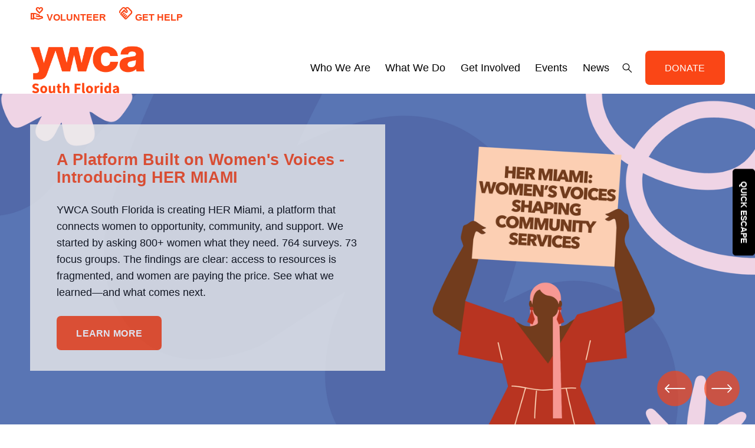

--- FILE ---
content_type: application/javascript; charset=utf-8
request_url: https://definitions.sqspcdn.com/website-component-definition/static-assets/website.components.button/c7a07373-75d0-471b-8f67-246918711de6_283/3196.js
body_size: 13233
content:
/*! For license information please see 3196.js.LICENSE.txt */
(globalThis.webpackChunk_websiteComponents=globalThis.webpackChunk_websiteComponents||[]).push([[3196],{72770:(t,e,i)=>{"use strict";i.d(e,{A:()=>o});var s=i(19371),n=i(80462),r=i.n(n);class o{constructor(t,e){(0,s.A)(this,"stableScheduled",!1),(0,s.A)(this,"rafId",0),(0,s.A)(this,"lastRect",null),(0,s.A)(this,"lastContainerRect",null),(0,s.A)(this,"baseScroll",{x:0,y:0}),(0,s.A)(this,"resizeObserver",null),(0,s.A)(this,"inView",!1),(0,s.A)(this,"isTracking",!1),(0,s.A)(this,"container",null),(0,s.A)(this,"onScroll",(()=>{if(!this.lastRect||!this.lastContainerRect)return;const{x:t,y:e}=this.getScrollXY(),i=this.baseScroll.x-t,s=this.baseScroll.y-e,n=this.sharedState.stableRect;n.left=this.lastRect.left+i,n.top=this.lastRect.top+s,n.right=this.lastRect.right+i,n.bottom=this.lastRect.bottom+s;const r=this.sharedState.stableContainerRect;r.left=this.lastContainerRect.left+i,r.top=this.lastContainerRect.top+s,r.right=this.lastContainerRect.right+i,r.bottom=this.lastContainerRect.bottom+s,this.onThrottledSchedule()})),(0,s.A)(this,"schedule",(()=>{this.stableScheduled||(this.stableScheduled=!0,this.rafId=requestAnimationFrame((()=>{this.measure(),this.stableScheduled=!1})))})),(0,s.A)(this,"measure",(()=>{this.target.classList.add("stable");const t=this.target.getBoundingClientRect();this.target.classList.remove("stable");const e=t.width,i=t.height,s=t.left+.5*t.width-.5*e,n=t.top+.5*t.height-.5*i;this.lastRect={left:s,top:n,right:s+e,bottom:n+i,width:e,height:i},this.baseScroll=this.getScrollXY(),this.sharedState.stableRect={...this.lastRect},this.measureContainer()})),this.target=t,this.container=this.target.closest("section"),this.sharedState=e,this.onThrottledSchedule=r()(this.schedule,500),this.createViewportObserver()}createViewportObserver(){this.intersectionObserver=new IntersectionObserver((t=>{var e;this.inView=(null===(e=t[0])||void 0===e?void 0:e.isIntersecting)??!1,this.inView?this.enableTracking():this.disableTracking()}),{rootMargin:"50% 0% 50% 0%"}),this.intersectionObserver.observe(this.target)}enableTracking(){this.isTracking||(this.measure(),this.resizeObserver=new ResizeObserver(this.measure),this.resizeObserver.observe(this.target),this.container&&this.resizeObserver.observe(this.container),window.addEventListener("scroll",this.onScroll,{passive:!0}),document.addEventListener("pointermove",this.onThrottledSchedule,{passive:!0}),this.isTracking=!0)}disableTracking(){var t,e;null===(t=this.resizeObserver)||void 0===t||t.disconnect(),this.resizeObserver=null,window.removeEventListener("scroll",this.onScroll),document.removeEventListener("pointermove",this.onThrottledSchedule),cancelAnimationFrame(this.rafId),null===(e=this.onThrottledSchedule)||void 0===e||e.cancel(),this.rafId=0,this.stableScheduled=!1,this.isTracking=!1}measureContainer(){if(!this.container)return;const t=this.container.getBoundingClientRect();this.lastContainerRect={left:t.left,top:t.top,right:t.right,bottom:t.bottom,width:t.width,height:t.height},this.sharedState.stableContainerRect={...this.lastContainerRect}}getScrollXY(){return{x:window.scrollX,y:window.scrollY}}destroy(){var t;this.disableTracking(),null===(t=this.intersectionObserver)||void 0===t||t.disconnect()}}},41103:(t,e,i)=>{"use strict";i.d(e,{A:()=>C});var s=i(19371),n=(i(23653),i(35949)),r=i(18059),o=i(31903);function a(t,e,i){return Math.min(Math.max(t,e),i)}function h(t,e){return Math.round(t*10**e)/10**e}function l(t,e,i){let[s,n]=e,r=i[0]-s,o=i[1]-n;if(0!==r||0!==o){let e=((t[0]-s)*r+(t[1]-n)*o)/(r*r+o*o);e>1?(s=i[0],n=i[1]):e>0&&(s+=r*e,n+=o*e)}return r=t[0]-s,o=t[1]-n,r*r+o*o}function c(t,e,i){if(!t)return null;const s=Math.max(i,2);return function(t,e){const i=e*e;if(t.length<3)return t;let s=[t[0]],n=[[0,t.length-1]];for(;n.length>0;){let[e,r]=n.pop(),o=0,a=0;for(let i=e+1;i<r;i++){const s=l(t[i],t[e],t[r]);s>o&&(a=i,o=s)}o>i?(n.push([e,a]),n.push([a,r])):s.push(t[r])}return s.sort(((t,e)=>t[0]-e[0]))}(t,e).map((([t,e])=>[h(t,s),h(e,i)]))}function u(t,e){if(!t)return[];const i=new Intl.NumberFormat("en-US",{maximumFractionDigits:Math.max(e-2,0)}),s=new Intl.NumberFormat("en-US",{maximumFractionDigits:e}),n=t,r=new Set,o=1/10**e;for(const[t,e]of n.entries()){const[i]=e;if(0===t){0===i&&r.add(e);continue}if(t===n.length-1){const s=n[t-1][0];1===i&&s<=1&&r.add(e);continue}const s=n[t-1][0],a=(n[t+1][0]-s)/2+s;Math.abs(i-a)<o&&r.add(e)}const a=[[n[0]]];for(const t of n.slice(1))t[1]===a.at(-1)[0][1]?a.at(-1).push(t):a.push([t]);return a.map((t=>{const e=s.format(t[0][1]),n=t.map((t=>{const[s]=t;let n=e;return r.has(t)||(n+=" "+i.format(100*s)+"%"),n})).join(", ");if(1===t.length)return n;const o=[t[0][0],t.at(-1)[0]].map((t=>i.format(100*t)+"%")).join(" "),a=`${e} ${o}`;return a.length>n.length?n:a}))}const m=(t,[e=1,i=100,s=10,n=0]=[],r)=>{e=a(e,1e-4,1e3),i=a(i,1e-4,1e3),s=a(s,1e-4,1e3),n=a(n,1e-4,1e3);const o=Math.sqrt(i/e),h=s/(2*Math.sqrt(i*e)),l=h<1?o*Math.sqrt(1-h*h):0,c=h<1?(h*o-n)/l:-n+o;let u=r?r*t/1e3:t;return u=h<1?Math.exp(-u*h*o)*(Math.cos(l*u)+c*Math.sin(l*u)):(1+c*u)*Math.exp(-u*o),1-u},d=new Map,f=1e5,p=m,g=(v=m,(t,e=[],i)=>1-v(1-t,e,i));var v;const y=function(t){return function(e,i=[],s){return e<.5?t(2*e,i,s)/2:1-t(-2*e+2,i,s)/2}}(m),A=function(t){return function(e,i=[],s){return e<.5?(1-t(1-2*e,i,s))/2:(t(2*e-1,i,s)+1)/2}}(m);let b={spring:m,"spring-in":p,"spring-out":g,"spring-in-out":y,"spring-out-in":A};function x(t={}){const e="string"==typeof t||Array.isArray(t)&&"function"==typeof t[0];let{easing:i=[m,1,100,10,0],numPoints:s=38,decimal:n=3,...r}=e?{easing:t}:t;if("string"==typeof i){const t=b[i.replace(/(\(|\s).+/,"").toLowerCase().trim()];i=[t,...function(t){const e=/(\(|\s)([^)]+)\)?/.exec(t.toString());return e?e[2].split(",").map((t=>{let e=parseFloat(t);return Number.isNaN(e)?t.trim():e})):[]}(i)]}return{easing:i,numPoints:s,decimal:n,...r}}Object.keys(b);const S=new Map;function T(t={}){let{easing:e,numPoints:i}=x(t);if(!Array.isArray(e))throw new Error(`[spring-easing] The easing needs to be in the format:  \n* "spring-out(mass, stiffness, damping, velocity)" or \n* [SpringOutFrame, mass, stiffness, damping, velocity], the easing recieved is "${e}", [spring-easing] doesn't really know what to do with that.`);if("function"!=typeof e[0])throw new Error("[spring-easing] A frame function is required as the first element in the easing array, e.g. [SpringFrame, ...]");let[s,...n]=e;const[r,o=38]=function([t,e,i,s]=[]){let n=[t,e,i,s],r=`${n}`;if(d.has(r))return d.get(r);const o=1/6;let a=0,h=0;for(;++h<f;){if(Math.abs(1-m(a,n))<.001){let t=a,e=1;for(;++h<f&&(a+=o,!(Math.abs(1-m(a,n))>=.001));)if(e++,16===e){const e=1e3*t;return d.set(r,[e,h]),[e,h]}}a+=o}const l=1e3*a;return d.set(r,[l,h]),[l,h]}(n);i||(i=o);const a=`${n},${i}`;if(S.has(a)){let t=S.get(a);if(t.has(s))return t.get(s)}const h=[];for(let t=0;t<i;t++)h[t]=s(t/(i-1),n,r);const l=S.has(a)?S.get(a):new WeakMap;return l.set(s,[h,r]),S.set(a,l),[h,r]}var k=i(72104);function E(t,e){const i=t/1e3,s=Math.pow(2*Math.PI/i,2),n=4*(1-e)*Math.PI/i;return`spring(1, ${s.toFixed(5)}, ${n.toFixed(5)}, 0)`}function w(t){const e=parseFloat(t);return[e,t.toString().replace(e.toString(),"")]}function O(t){const[e,i,s,n]=t;return`cubic-bezier(${e}, ${i}, ${s}, ${n})`}function P(){let t=arguments.length>0&&void 0!==arguments[0]?arguments[0]:.5;const e=(0,k.qE)(t,0,1);return O([.3-.2*(0,k.fe)(Math.min(1,.5*e)),.8+.2*(0,k.fe)(Math.min(1,.5*e)),.55-.35*(0,k.fe)(Math.min(1,.5*e)),1+.2*e])}class C{constructor(t,e){var i=this;(0,s.A)(this,"keys",[]),(0,s.A)(this,"isScrollLinked",!1),(0,s.A)(this,"play",(()=>{var t,e;this.isScrollLinked||(this.attachFinishHandler(this.animationMain,this.keyframesMain),this.animationOpacity&&this.attachFinishHandler(this.animationOpacity,this.keyframesOpacity),this.animationOffset&&this.attachFinishHandler(this.animationOffset,this.keyframesOffset)),this.animationMain.play(),null===(t=this.animationOpacity)||void 0===t||t.play(),null===(e=this.animationOffset)||void 0===e||e.play()})),(0,s.A)(this,"attachFinishHandler",((t,e)=>{t.onfinish=()=>{for(const[t,i]of Object.entries(e)){const e=Array.isArray(i)?i[i.length-1]:i;this.target.style.setProperty(t,e)}t.cancel()}})),(0,s.A)(this,"pause",(()=>{var t,e;this.animationMain.pause(),null===(t=this.animationOpacity)||void 0===t||t.pause(),null===(e=this.animationOffset)||void 0===e||e.pause()})),(0,s.A)(this,"restart",(()=>{this.animationMain.currentTime=0,this.animationOpacity&&(this.animationOpacity.currentTime=0),this.animationOffset&&(this.animationOffset.currentTime=0),this.play()})),(0,s.A)(this,"cancel",(function(){var t;let e=arguments.length>0&&void 0!==arguments[0]&&arguments[0];var s;i.animationMain.cancel(),null===(t=i.animationOpacity)||void 0===t||t.cancel(),e||null===(s=i.animationOffset)||void 0===s||s.cancel()})),(0,s.A)(this,"reset",(function(t){let e=arguments.length>1&&void 0!==arguments[1]?arguments[1]:i.options.to;i.buildAnimations(t,e)})),(0,s.A)(this,"getCurrentFromValues",(()=>{const t=window.getComputedStyle(this.target),e={};for(const i of this.keys)e[i]=t.getPropertyValue(i).trim();return(0,o.$H)(e)})),(0,s.A)(this,"destroy",(()=>{this.cancel(),this.unsetKeyframeProperties()})),this.target=t,this.options=e,this.index=e.index||0,this.composite=e.composite||r.oH.REPLACE,this.isScrollLinked=!!e.timeline,this.buildAnimations()}buildAnimations(){let t=arguments.length>0&&void 0!==arguments[0]?arguments[0]:this.options.from,e=arguments.length>1&&void 0!==arguments[1]?arguments[1]:this.options.to;const{timing:i,iterations:s,separateOffset:r}=this.options;let h=(0,o.Ap)({key:C.KEYFRAME_KEY,offsetKey:C.KEYFRAME_KEY,index:this.index,composite:this.composite,from:t,to:e});i.isSpring&&!n.ws&&(h=function(t,e,i){const s=E(e,i),[n]=T({easing:s,numPoints:100,decimal:5});return Object.keys(t).reduce(((e,i)=>{const[s,r]=w(t[i][0]),[o]=w(t[i][1]);return e[i]=n.map((t=>(0,k.Cc)(s,o,t)+r)),e}),{})}(h,i.duration,i.bounce));const l=function(t){const{isSpring:e,easeProps:i,duration:s=1e3,bounce:r=.5}=t;return e?n.ws?function(t,e){const i=E(t,e),[s]=function(t={}){const e=x(t),[i,s]=T(e),n=(o=0)+(.025-o)*(1-a(e.quality??.85,0,1)),r=i.length;var o;return[u(c(i.map(((t,e)=>[e/(r-1),t])),n,e.decimal),e.decimal).join(", "),s]}({easing:i,decimal:5});return`linear(${s})`}(s,r):"linear":O(i)}(i),m=i.isSpring,d={},f={},p={};for(const[t,e]of Object.entries(h))r&&t.includes("offset")?d[t]=e:m&&t.includes("opacity")?f[t]=e:p[t]=e;if(r&&Object.keys(d).length&&(this.keyframesOffset=d),m&&Object.keys(f).length&&(this.keyframesOpacity=f),this.keyframesMain=p,this.keyframes=h,this.keys=Object.keys(this.keyframes),this.isScrollLinked){const{timeline:t,rangeStart:e,rangeEnd:n}=this.options;this.keyframesOpacity&&(this.animationOpacity=this.target.animate(this.keyframesOpacity,{fill:"both",easing:P(i.bounce),iterations:s,timeline:t,rangeStart:e,rangeEnd:n})),this.animationMain=this.target.animate(this.keyframesMain,{fill:"both",easing:l,iterations:s,timeline:t,rangeStart:e,rangeEnd:n})}else{if(this.keyframesOpacity){const t=new KeyframeEffect(this.target,this.keyframesOpacity,{duration:i.duration,easing:P(i.bounce),iterations:s});this.animationOpacity=new Animation(t)}if(this.keyframesOffset){const t=new KeyframeEffect(this.target,this.keyframesOffset,{duration:i.duration,easing:l,iterations:s});this.animationOffset=new Animation(t)}const t=new KeyframeEffect(this.target,this.keyframesMain,{duration:i.duration,easing:l,iterations:s});this.animationMain=new Animation(t)}}unsetKeyframeProperties(){for(const t of this.keys)this.target.style.removeProperty(t)}setKeyframeProperties(){for(const t of this.keys)this.target.style.setProperty(t,this.keyframes[t][0])}get finished(){const t=[this.animationMain.finished];return this.animationOffset&&t.push(this.animationOffset.finished),this.animationOpacity&&t.push(this.animationOpacity.finished),Promise.all(t)}}(0,s.A)(C,"KEYFRAME_KEY","m")},98375:(t,e,i)=>{"use strict";i.d(e,{A:()=>u});var s=i(19371),n=i(18059);i(23653);const r=function(t,e,i){let s=arguments.length>3&&void 0!==arguments[3]?arguments[3]:"*";const n=`var(--${arguments.length>4&&void 0!==arguments[4]&&arguments[4]?`${t}-stable`:t}-${e})`;return i.length?`calc(${[n,...i].join(` ${s} `)})`:n},o=["offset-x","offset-y","offset-z"],a=["rotation-x","rotation-y","rotation-z","skew-x","skew-y"];function h(t,e){let i=arguments.length>2&&void 0!==arguments[2]&&arguments[2],s=arguments.length>3&&void 0!==arguments[3]?arguments[3]:null;const h={"offset-x":[],"offset-y":[],"offset-z":[],"rotation-x":[],"rotation-y":[],"rotation-z":[],"skew-x":[],"skew-y":[]},l={opacity:[],"scale-x":[],"scale-y":[],"scale-z":[]};return t.forEach((t=>{const i=t.index,r=t.composite;if(!s||s.includes(t.type)){for(const t of o)h[t].push(`var(--${e}-${i}-${t})`);if(r===n.oH.ACCUMULATE){for(const t of a)h[t].push(`var(--${e}-${i}-${t})`);for(const t in l)l[t].push(`var(--${e}-${i}-${t})`)}}})),{opacity:r(e,"opacity",l.opacity,"*",i),translate:[r(e,"offset-x",h["offset-x"],"+",i),r(e,"offset-y",h["offset-y"],"+",i),r(e,"offset-z",h["offset-z"],"+",i)].join(" "),transform:[`rotateX(${r(e,"rotation-x",h["rotation-x"],"+",i)})`,`rotateY(${r(e,"rotation-y",h["rotation-y"],"+",i)})`,`rotateZ(${r(e,"rotation-z",h["rotation-z"],"+",i)})`,`scaleX(${r(e,"scale-x",l["scale-x"],"*",i)})`,`scaleY(${r(e,"scale-y",l["scale-y"],"*",i)})`,`scaleZ(${r(e,"scale-z",l["scale-z"],"*",i)})`,`skewX(${r(e,"skew-x",h["skew-x"],"+",i)})`,`skewY(${r(e,"skew-y",h["skew-y"],"+",i)})`].join(" ")}}var l=i(31903),c=i(41103);class u{constructor(t){let{target:e,baseTransform:i,animations:r,componentId:o,prefix:a=c.A.KEYFRAME_KEY,needsStable:u=!1}=t;(0,s.A)(this,"target",null),this.target=e,this.id="m-"+o,this.target.dataset.mId=this.id,this.styleEl=document.createElement("style"),this.styleEl.setAttribute("data-motion-style",this.id),document.head.appendChild(this.styleEl),(0,l.S7)(a,r.length);const m=(0,l.oR)(i,a),d=h(r,a);for(const[t,e]of Object.entries(m))this.target.style.setProperty(t,e);this.keys=Object.keys(m);const f=Object.entries({...d,transition:"none !important"}).map((t=>{let[e,i]=t;return`${e}: ${i};`})).join(" ");if(this.styleEl.textContent=`\n      div[data-m-id="${this.id}"] { ${f} }\n      `,u){const t=(0,l.oR)(i,`${a}-stable`),e=h(r,a,!0,[n.P8.SCROLL]),s=Object.entries(e).map((t=>{let[e,i]=t;return`${e}: ${i};`})).join(" ");this.styleEl.textContent+=`\n      div[data-m-id="${this.id}"].stable {\n        ${Object.keys(t).map((e=>`${e}: ${t[e]};`)).join("\n")}\n        ${s}\n      }`}}destroy(){this.target&&(this.keys.forEach((t=>{this.target.style.removeProperty(t)})),this.styleEl.remove(),delete this.target.dataset.mId,this.target=null)}}},33196:(t,e,i)=>{"use strict";i.d(e,{Hi:()=>w,Ay:()=>P});var s=i(19371),n=(i(23653),i(72770)),r=i(18059),o=i(72104),a=i(80462),h=i.n(a),l=i(31903),c=i(3504);class u extends c.A{constructor(t){super(t),(0,s.A)(this,"type",r.P8.APPEAR),(0,s.A)(this,"isIntersecting",!1),(0,s.A)(this,"rafId",null),(0,s.A)(this,"lastY",null),(0,s.A)(this,"hasPassed",!1),(0,s.A)(this,"hasPlayed",!1),(0,s.A)(this,"delayTimeout",void 0),(0,s.A)(this,"onIntersection",(t=>{const e=t[0];this.isIntersecting=e.isIntersecting,this.checkVisibility(),this.isIntersecting?this.startTick():this.stopTick()})),(0,s.A)(this,"startTick",(()=>{if(this.rafId)return;const t=()=>{this.throttledCheckVisibility(),this.rafId=requestAnimationFrame(t)};this.rafId=requestAnimationFrame(t)})),(0,s.A)(this,"stopTick",(()=>{var t,e;cancelAnimationFrame(this.rafId),this.rafId=null,null===(t=this.throttledCheckVisibility)||void 0===t||null===(e=t.cancel)||void 0===e||e.call(t)})),(0,s.A)(this,"checkVisibility",(()=>{const t=this.point,e=this.threshold,i=this.replay,s=this.appearDelay,n=this.observerTarget,r=n.getBoundingClientRect(),o={top:0,height:window.innerHeight},a=o.height,h=r.top+r.height/2,l=n.clientHeight/2,c={top:h-l,middle:h,bottom:h+l}[t],u=c<=o.top+a*(1-e/100),m=r.top>=a,d=r.top>=2*a,f=null!==this.lastY&&this.lastY<c;if(this.lastY=c,u&&(!this.hasPlayed||i&&m&&f)){if(this.hasPassed)return;this.hasPassed=!0,this.animation.cancel(),this.animation.reset(this.from,this.to),clearTimeout(this.delayTimeout),this.delayTimeout=setTimeout((()=>{this.hasPlayed=!0,this.animation.play()}),s),i||(this.observer.unobserve(this.observerTarget),this.stopTick())}else!u&&i&&d&&(this.reset(),this.hasPassed=!1,this.hasPlayed=!1)}));const{index:e,transform:i,timing:n,trigger:o,threshold:a=0,replay:c=!1,point:u=r.Ys.TOP}=t;this.appearDelay=n.delay,this.threshold=a,this.point=u,this.replay=c,this.observerTarget=o,this.from=i,this.to=this.baseTransform,(0,l.em)(this.to,this.from),this.animation=this.createAnimation(this.target,{index:e,composite:this.composite,from:this.from,to:this.to,timing:n}),this.animation.setKeyframeProperties(),this.observer=new IntersectionObserver(this.onIntersection,{rootMargin:"0px 0px 100% 0px"}),this.throttledCheckVisibility=h()(this.checkVisibility,250)}reset(){for(const[t,e]of Object.entries(this.animation.keyframes))Array.isArray(e)&&this.target.style.setProperty(t,e[0])}enable(){this.reset(),this.observer.observe(this.observerTarget)}disable(){this.observer.unobserve(this.observerTarget)}destroy(){this.animation.destroy(),this.observer.disconnect(),this.stopTick(),clearTimeout(this.delayTimeout)}}var m=i(28454);class d extends c.A{constructor(t){super(t),(0,s.A)(this,"type",r.P8.HOVER),(0,s.A)(this,"enterDelayTimeout",void 0),(0,s.A)(this,"enterCompleteTimeout",void 0),(0,s.A)(this,"rafId",null),(0,s.A)(this,"trackLive",!1),(0,s.A)(this,"isInside",!1),(0,s.A)(this,"handlePointerMove",(t=>{let{clientX:e,clientY:i}=t;this.rafId||(this.rafId=requestAnimationFrame((()=>{this.rafId=null;const t=this.sharedState.stableRect;if(!t)return;const s=e>=t.left&&e<=t.right&&i>=t.top&&i<=t.bottom;let n=!1;this.trackLive&&(n=document.elementsFromPoint(e,i).some((t=>t===this.target||this.target.contains(t))));const r=s||n;r&&!this.isInside?(this.isInside=!0,this.onMouseEnter()):!r&&this.isInside&&(this.isInside=!1,this.onMouseLeave())})))})),(0,s.A)(this,"handlePointerOut",(t=>{null===t.relatedTarget&&this.isInside&&(this.isInside=!1,this.onMouseLeave())})),(0,s.A)(this,"onMouseEnter",(()=>{if(this.isStateful&&(this.sharedState.isHover=!0,this.sharedState.baseTransform=this.to,this.sharedState.isPressed))return;clearTimeout(this.enterDelayTimeout),clearTimeout(this.enterCompleteTimeout);const t=this.enterDelay,e=this.enterDuration;this.enterDelayTimeout=setTimeout((()=>{var t,i;const s=this.enterAnimation.getCurrentFromValues(),n=this.to;this.leaveAnimation.cancel(),null===(t=this.pressResetAnimation)||void 0===t||t.cancel(),null===(i=this.pressRestoreAnimation)||void 0===i||i.cancel(),this.enterAnimation.reset(s,n),this.enterAnimation.play(),this.enterCompleteTimeout=setTimeout((()=>{this.trackLive=!0}),.5*e)}),t),this.makeCancelableStateAnimation((()=>{clearTimeout(this.enterDelayTimeout),this.enterAnimation.cancel(!0)}))})),(0,s.A)(this,"onMouseLeave",(()=>{clearTimeout(this.enterCompleteTimeout),this.trackLive=!1,this.isStateful&&(this.sharedState.isHover=!1,this.sharedState.isPressed)?this.sharedState.baseTransform=this.baseTransform:this.leaveImmediately()}));const{index:e,transform:i,timing:n}=t;this.enterDelay=n.delay,this.enterDuration=n.duration,this.from=this.baseTransform,this.to=i,(0,l.em)(this.from,this.to),this.enterAnimation=this.createAnimation(this.target,{index:e,composite:this.composite,from:this.from,to:this.to,timing:n,separateOffset:this.isStateful}),this.leaveAnimation=this.createAnimation(this.target,{index:e,composite:this.composite,from:this.to,to:this.from,timing:n}),this.enterAnimation.setKeyframeProperties(),this.isStateful&&(this.sharedState.hoverTrigger=this)}enable(){document.addEventListener("pointermove",this.handlePointerMove,{passive:!0}),window.addEventListener("pointerout",this.handlePointerOut)}disable(){clearTimeout(this.enterDelayTimeout),clearTimeout(this.enterCompleteTimeout),cancelAnimationFrame(this.rafId),this.rafId=null,document.removeEventListener("pointermove",this.handlePointerMove),window.removeEventListener("pointerout",this.handlePointerOut),this.leaveImmediately()}leaveImmediately(){var t,e;clearTimeout(this.enterDelayTimeout),clearTimeout(this.enterCompleteTimeout),this.trackLive=!1;const i=this.enterAnimation.getCurrentFromValues(),s=this.baseTransform;this.clearStateAnimation(),null===(t=this.pressResetAnimation)||void 0===t||t.cancel(),null===(e=this.pressRestoreAnimation)||void 0===e||e.cancel(),this.enterAnimation.cancel(),this.leaveAnimation.reset(i,s),this.leaveAnimation.play()}onPressReset(t){var e,i,s;const{timing:n}=t,{offset:r}=this.enterAnimation.getCurrentFromValues(),{offset:o}=this.baseTransform;this.pressResetAnimation?this.pressResetAnimation.reset({offset:r},{offset:o}):this.pressResetAnimation=this.createAnimation(this.target,{index:this.index,timing:n,composite:this.composite,from:{offset:r},to:{offset:o}}),null===(e=this.pressRestoreAnimation)||void 0===e||e.cancel(),null===(i=this.enterAnimation)||void 0===i||i.cancel(),null===(s=this.leaveAnimation)||void 0===s||s.cancel(),this.pressResetAnimation.play()}onPressRestore(t){var e,i,s;const{timing:n}=t,{offset:r}=this.enterAnimation.getCurrentFromValues(),{offset:o}=this.to;this.pressRestoreAnimation?this.pressRestoreAnimation.reset({offset:r},{offset:o}):this.pressRestoreAnimation=this.createAnimation(this.target,{index:this.index,timing:n,composite:this.composite,from:{offset:r},to:{offset:o}}),null===(e=this.pressRestoreAnimation)||void 0===e||e.cancel(),null===(i=this.enterAnimation)||void 0===i||i.cancel(),null===(s=this.leaveAnimation)||void 0===s||s.cancel(),this.pressRestoreAnimation.play()}destroy(){var t,e;this.composite===r.oH.REPLACE&&(this.sharedState.isHover=!1),this.disable(),this.enterAnimation.destroy(),this.leaveAnimation.destroy(),null===(t=this.pressResetAnimation)||void 0===t||t.destroy(),null===(e=this.pressRestoreAnimation)||void 0===e||e.destroy()}}var f,p=i(15302),g=i.n(p);class v extends c.A{constructor(t){super(t),(0,s.A)(this,"type",r.P8.LOOP),(0,s.A)(this,"isReversed",!1),(0,s.A)(this,"isPaused",!1),(0,s.A)(this,"isIntersecting",!1),(0,s.A)(this,"hasStarted",!1),(0,s.A)(this,"loopTimeout",void 0),(0,s.A)(this,"onIntersection",(t=>{const e=t[0],i=this.isIntersecting;this.isIntersecting=e.isIntersecting,this.isIntersecting&&!i?this.hasStarted?this.resume():this.startLoop():!this.isIntersecting&&i&&this.pause()})),(0,s.A)(this,"startLoop",(()=>{if(this.isPaused||!this.isIntersecting)return;this.hasStarted=!0;const t=this.alternate?this.animation.getCurrentFromValues():this.baseTransform,e=this.isReversed?this.from:this.to;this.animation.reset(t,e),this.animation.play(),this.animation.finished.then((()=>{this.hasStarted=!1,!this.isPaused&&this.isIntersecting&&(this.alternate&&(this.isReversed=!this.isReversed),this.loopTimeout=setTimeout(this.startLoop,this.loopDelay))})).catch(g())}));const{index:e,alternate:i=!1,transform:n,timing:o}=t;this.loopDelay=o.delay,this.alternate=i,this.from=this.baseTransform,this.to=n,(0,l.em)(this.from,this.to),this.animation=this.createAnimation(this.target,{index:e,composite:this.composite,from:this.from,to:this.to,timing:o}),this.animation.setKeyframeProperties(),this.observer=new IntersectionObserver(this.onIntersection)}enable(){this.observer.observe(this.target)}disable(){this.observer.unobserve(this.target)}pause(){this.isPaused=!0,this.animation.pause(),clearTimeout(this.loopTimeout)}resume(){this.isPaused&&(this.isPaused=!1,this.animation.play())}destroy(){this.animation.destroy(),this.observer.disconnect(),clearTimeout(this.loopTimeout)}}class y extends c.A{constructor(t){super(t),(0,s.A)(this,"type",r.P8.PRESS),(0,s.A)(this,"isPressed",!1),(0,s.A)(this,"enterDelayTimeout",void 0),(0,s.A)(this,"onMouseDown",(t=>{0===t.button&&(t.preventDefault(),this.isPressed||(this.isStateful&&(this.sharedState.isPressed=!0),this.isPressed=!0,clearTimeout(this.enterDelayTimeout),this.enterDelayTimeout=setTimeout((()=>{const t=this.enterAnimation.getCurrentFromValues(),e=this.to;if(this.clearStateAnimation(),this.isStateful){const t=this.sharedState.hoverTrigger;t&&t.onPressReset(this.props)}this.leaveAnimation.cancel(),this.enterAnimation.reset(t,e),this.enterAnimation.play()}),this.enterDelay),window.addEventListener("pointerup",this.onMouseUp)))})),(0,s.A)(this,"onMouseUp",(()=>{let t=this.baseTransform;if(this.isStateful){this.sharedState.isPressed=!1;const e=this.sharedState.hoverTrigger;this.sharedState.isHover&&this.sharedState.baseTransform?(t=(0,o.uN)(this.sharedState.baseTransform,!0),e&&e.onPressRestore(this.props)):e&&e.onPressReset(this.props)}this.isPressed=!1,clearTimeout(this.enterDelayTimeout);const e=this.enterAnimation.getCurrentFromValues();this.enterAnimation.cancel(),this.leaveAnimation.reset(e,t),this.leaveAnimation.play(),this.makeCancelableStateAnimation((()=>{var t;null===(t=this.leaveAnimation)||void 0===t||t.cancel(!0)})),window.removeEventListener("pointerup",this.onMouseUp)}));const{index:e,transform:i,timing:n}=t;this.enterDelay=n.delay,this.from=this.baseTransform,this.to=i,(0,l.em)(this.from,this.to),this.enterAnimation=this.createAnimation(this.target,{index:e,composite:this.composite,from:this.from,to:this.to,timing:n}),this.leaveAnimation=this.createAnimation(this.target,{index:e,composite:this.composite,from:this.to,to:this.from,timing:n,separateOffset:this.isStateful}),this.enterAnimation.setKeyframeProperties()}enable(){this.target.addEventListener("pointerdown",this.onMouseDown)}disable(){this.target.removeEventListener("pointerdown",this.onMouseDown),this.target.removeEventListener("pointerup",this.onMouseUp)}destroy(){this.composite===r.oH.REPLACE&&(this.sharedState.isPressed=!1),this.disable(),this.enterAnimation.destroy(),this.leaveAnimation.destroy(),clearTimeout(this.enterDelayTimeout)}}class A extends c.A{constructor(t){super(t),(0,s.A)(this,"type",r.P8.SCROLL);const{index:e,trigger:i,startTransform:n,endTransform:a,iterations:h=1,alternate:c=!1,rangeStart:u="",rangeEnd:m="",timing:d,insetTop:f=0,insetBottom:p=0}=t;this.from=n,this.to=a,(0,l.em)(this.from,this.to);const{action:g,start:v,end:y}=d,b="passes"===g?(0,o.b2)(100-y,v):"custom"===g?(0,o.b2)(f,p):void 0;this.animation=this.createAnimation(this.target,{index:e,composite:this.composite,from:this.from,to:this.to,timing:d,timeline:A.getScrollTimeline({subject:i,inset:b}),rangeStart:u,rangeEnd:m,iterations:h,alternate:c}),this.animation.setKeyframeProperties()}enable(){this.animation.play()}disable(){this.animation.pause()}destroy(){this.animation.destroy()}}f=A,(0,s.A)(A,"ScrollTimelines",new Map),(0,s.A)(A,"getScrollTimeline",(t=>{let{subject:e,inset:i}=t;const s=f.ScrollTimelines;return s.has(e)||s.set(e,new window.ViewTimeline({subject:e,inset:i})),s.get(e)}));var b=i(34387);class x{constructor(t,e,i){(0,s.A)(this,"triggers",[]),(0,s.A)(this,"sharedState",new b.X),this.props=t,this.createAnimation=e,this.createSyncedAnimation=i}init(){this.createTriggers()}createTriggers(){const{target:t,blockData:e}=this.props,{componentId:i,transforms:s,animations:n}=e;let a=!1,h=!1;n.forEach(((e,n)=>{const l={index:n,componentId:i,createAnimation:this.createAnimation,createSyncedAnimation:this.createSyncedAnimation,target:t,baseTransform:(0,o.kX)(s,!0),animationData:e,sharedState:this.sharedState};let c;switch(e.trigger){case r.P8.LOOP:c=(t=>{let{componentId:e,index:i,createAnimation:s,sharedState:n,target:a,baseTransform:h,animationData:l,composite:c=r.oH.ACCUMULATE}=t;return new v({componentId:e,index:i,createAnimation:s,sharedState:n,target:a,baseTransform:h,transform:(0,o.kX)(l.transforms[0]),timing:(0,o.UP)(l),composite:c,alternate:l.alternate})})(l);break;case r.P8.SCROLL:c=(t=>{var e,i;let{componentId:s,index:n,createAnimation:a,sharedState:h,target:l,baseTransform:c,animationData:u,composite:m=r.oH.ACCUMULATE}=t;return new A({componentId:s,index:n,createAnimation:a,sharedState:h,target:l,trigger:(0,o.h$)(u.triggerElement,l),baseTransform:c,startTransform:(0,o.kX)(u.transforms[0]),endTransform:(0,o.kX)(u.transforms[1]),timing:(0,o.UP)(u),composite:m,alternate:u.alternate,rangeStart:(0,o.gG)(u),rangeEnd:(0,o.gG)(u,!1),iterations:u.iterations,insetTop:null===(e=u.insetTop)||void 0===e?void 0:e.value,insetBottom:null===(i=u.insetBottom)||void 0===i?void 0:i.value})})(l);break;case r.P8.APPEAR:c=(t=>{let{componentId:e,index:i,createAnimation:s,sharedState:n,target:a,baseTransform:h,animationData:l,composite:c=r.oH.ACCUMULATE}=t;return new u({componentId:e,index:i,createAnimation:s,sharedState:n,target:a,trigger:(0,o.h$)(l.triggerElement,a),baseTransform:h,transform:(0,o.kX)(l.transforms[0]),timing:(0,o.UP)(l),composite:c,threshold:l.threshold,replay:l.replay,point:l.appearPoint})})(l);break;case r.P8.HOVER:c=(t=>{let{componentId:e,index:i,createAnimation:s,sharedState:n,target:a,baseTransform:h,animationData:l,composite:c=r.oH.REPLACE}=t;return new d({componentId:e,index:i,createAnimation:s,sharedState:n,target:a,baseTransform:h,transform:(0,o.kX)(l.transforms[0]),timing:(0,o.UP)(l),composite:c})})({...l,composite:a?r.oH.ACCUMULATE:r.oH.REPLACE}),a=!0;break;case r.P8.PRESS:c=(t=>{let{componentId:e,index:i,createAnimation:s,sharedState:n,target:a,baseTransform:h,animationData:l,composite:c=r.oH.REPLACE}=t;return new y({componentId:e,index:i,createAnimation:s,sharedState:n,target:a,baseTransform:h,transform:(0,o.kX)(l.transforms[0]),timing:(0,o.UP)(l),composite:c})})({...l,composite:h?r.oH.ACCUMULATE:r.oH.REPLACE}),h=!0;break;case r.P8.FOLLOW:c=(t=>{let{componentId:e,index:i,createSyncedAnimation:s,sharedState:n,target:a,baseTransform:h,animationData:l,composite:c=r.oH.ACCUMULATE}=t;return new m.A({componentId:e,index:i,createSyncedAnimation:s,sharedState:n,target:a,trigger:(0,o.h$)(l.triggerElement,a),baseTransform:h,transform:(0,o.kX)(l.transforms[0]),timing:(0,o.UP)(l),snapBack:l.snapBack,radius:l.radius.value,composite:c})})(l);break;default:console.error("no trigger for type",e.trigger)}c&&this.triggers.push(c)}))}destroy(){this.triggers.forEach((t=>t.destroy())),this.triggers.length=0}}var S=i(41103),T=i(98375);class k{constructor(t,e){(0,s.A)(this,"sync",(t=>{const e=(0,l.oR)(t,this.key);for(const[t,i]of Object.entries(e))this.target.style.setProperty(t,i)})),(0,s.A)(this,"destroy",(()=>{this.unsetProperties(),this.last=null})),this.target=t,this.options=e;const i=e.composite!==r.oH.REPLACE?`-${e.index}`:"",n=S.A.KEYFRAME_KEY;this.key=n+i,this.defaultVars=(0,l.oR)((0,o.kX)(),this.key),this.keys=Object.keys(this.defaultVars),this.last=null}getCurrentFromValues(){const t=getComputedStyle(this.target),e={};for(const i of this.keys)e[i]=t.getPropertyValue(i).trim();return(0,l.$H)(e)}unsetProperties(){this.keys.forEach((t=>this.target.style.removeProperty(t)))}}const E=(t,e)=>new S.A(t,e),w=(t,e)=>new k(t,e),O=[r.P8.FOLLOW,r.P8.HOVER];class P extends x{constructor(t){super(t,E,w),(0,s.A)(this,"keys",[]),(0,s.A)(this,"stableTracker",null)}init(){super.init();const{target:t,blockData:e}=this.props,i=e.animations.some((t=>{let{trigger:e}=t;return O.includes(e)}));i&&(this.stableTracker=new n.A(t,this.sharedState)),this.style=new T.A({componentId:this.props.blockData.componentId,target:t,baseTransform:(0,o.kX)(this.props.blockData.transforms),animations:this.triggers,needsStable:i})}enable(){this.triggers.forEach((t=>t.enable()))}disable(){this.triggers.forEach((t=>t.disable()))}destroy(){super.destroy(),this.style.destroy(),this.stableTracker&&this.stableTracker.destroy()}}},31903:(t,e,i)=>{"use strict";i.d(e,{$H:()=>T,Ap:()=>S,S7:()=>g,em:()=>k,oR:()=>y});var s=i(171),n=i.n(s),r=i(1088),o=i.n(r),a=i(35949),h=i(18059);const l=new Set,c=(t,e,i)=>({name:t,syntax:e,inherits:!1,initialValue:i}),u=t=>o()(t)||n()(t),m=[c("offset-x","<length-percentage>","0px"),c("offset-y","<length-percentage>","0px"),c("offset-z","<length-percentage>","0px"),c("opacity","<number>","1"),c("rotation-x","<angle>","0deg"),c("rotation-y","<angle>","0deg"),c("rotation-z","<angle>","0deg"),c("scale-x","<number>","1"),c("scale-y","<number>","1"),c("scale-z","<number>","1"),c("skew-x","<angle>","0deg"),c("skew-y","<angle>","0deg")],d=new Set(m.map((t=>t.name))),f={offset:["x","y","z"],scale:["x","y","z"],rotation:["x","y","z"],skew:["x","y"],opacity:null};function p(t,e){const i=`--${arguments.length>2&&void 0!==arguments[2]?arguments[2]:"motion"}-${t}`;if(a.Xw&&!l.has(i))try{CSS.registerProperty({...e,name:i}),l.add(i)}catch(t){}}function g(){let t=arguments.length>0&&void 0!==arguments[0]?arguments[0]:"motion",e=arguments.length>1&&void 0!==arguments[1]?arguments[1]:0;for(const{name:i,syntax:s,inherits:n,initialValue:r}of m){p(i,{name:i,syntax:s,inherits:n,initialValue:r},t),p(`stable-${i}`,{name:i,syntax:s,inherits:n,initialValue:r},t);for(let o=0;o<e;o++)p(`${o}-${i}`,{name:i,syntax:s,inherits:n,initialValue:r},t)}}const v=(t,e,i)=>i?`--${t}-${e}-${i}`:`--${t}-${e}`;function y(t,e){const i={};for(const[n,r]of Object.entries(f)){const o=n;if(r)for(const a of r){var s;const r=null===(s=t[o])||void 0===s?void 0:s[a];if("offset"===o&&r&&"object"==typeof r&&"value"in r){const t=`${r.value}${r.unit||"px"}`;if("add"in r&&r.add){const s=`${r.add.value}${r.add.unit||"px"}`;i[v(e,n,a)]=`calc(${t} + ${s})`;continue}i[v(e,n,a)]=t;continue}const h=b(r,n);"string"==typeof h&&(i[v(e,n,a)]=h)}else{const s=b(t[o],n);"string"==typeof s&&(i[v(e,n)]=s)}}return i}function A(t){if("string"!=typeof t)return t;const e=parseFloat(t);return t.endsWith("deg")||t.endsWith("px")?e:isNaN(e)?t:e}function b(t,e){if(u(t))return;if("string"==typeof t)return t;const i="offset"===e,s="rotation"===e||"skew"===e;return"object"==typeof t&&"value"in t?`${t.value}${t.unit}`:s?`${t}deg`:i?`${t}px`:"number"==typeof t?String(t):t}function x(t,e,i){if(u(t)&&u(e))return null;const s=b(t,i),n=b(e,i);return u(s)?n:u(n)?s:[s,n]}const S=t=>{let{key:e,offsetKey:i,index:s,composite:n,from:r,to:o}=t;const a={},l=n===h.oH.REPLACE?e:`${e}-${s}`,c=`${i||e}-${s}`;for(const[t,e]of Object.entries(f)){const i=t,s="offset"===t?c:l;if(e)for(const n of e){var u,m;const e=x(null===(u=r[i])||void 0===u?void 0:u[n],null===(m=o[i])||void 0===m?void 0:m[n],t);e&&(a[v(s,t,n)]=e)}else{const e=x(r[i],o[i],t);e&&(a[v(s,t)]=e)}}return a};function T(t){const e={};for(const[i,s]of Object.entries(t)){const t=i.split("-"),n=t.slice(-2).join("-"),r=t.at(-1);if(d.has(n)){const[t,i]=n.split("-");e[t]??={},e[t][i]="offset"===t&&"string"==typeof s?s:A(s)}else d.has(r)&&(e[r]=A(s))}return e}function k(t,e){t.offset.x.unit=e.offset.x.unit,t.offset.y.unit=e.offset.y.unit,t.offset.z.unit=e.offset.z.unit}},3504:(t,e,i)=>{"use strict";i.d(e,{A:()=>r});var s=i(18059),n=i(72104);class r{constructor(t){const{componentId:e,index:i,createAnimation:s,createSyncedAnimation:r,target:o,baseTransform:a,composite:h,sharedState:l}=t;this.props=t,this.id=e,this.index=i,this.createAnimation=s,this.createSyncedAnimation=r,this.target=o,this.composite=h,this.sharedState=l,this.baseTransform=this.isStateful?a:(0,n.kX)()}makeCancelableStateAnimation(t){this.isStateful&&(this.sharedState.cancelAnimation=t)}clearStateAnimation(){var t,e;this.isStateful&&this.sharedState.cancelAnimation&&(null===(t=(e=this.sharedState).cancelAnimation)||void 0===t||t.call(e),this.sharedState.cancelAnimation=void 0)}get isStateful(){return this.composite===s.oH.REPLACE}}},28454:(t,e,i)=>{"use strict";i.d(e,{A:()=>u});var s=i(19371),n=i(15302),r=i.n(n),o=i(72104);class a{constructor(t){let{fps:e=60,maxSteps:i=5,tick:n,render:r}=t;(0,s.A)(this,"rafId",0),(0,s.A)(this,"running",!1),(0,s.A)(this,"lastTimestamp",0),(0,s.A)(this,"accumulator",0),(0,s.A)(this,"onAnimationFrame",(t=>{var e;const i=Math.max(0,(t-this.lastTimestamp)/1e3);this.lastTimestamp=t,this.accumulator=Math.min(this.accumulator+i,this.maxSteps*this.fixedStep);let s=!1,n=0,r=!1;for(;this.accumulator+1e-8>=this.fixedStep&&n<this.maxSteps;)r=!0,s=this.tick(this.fixedStep)||s,this.accumulator-=this.fixedStep,n++;const o=this.fixedStep>0?this.accumulator/this.fixedStep:0;null===(e=this.render)||void 0===e||e.call(this,o),!r||s?this.rafId=requestAnimationFrame(this.onAnimationFrame):this.stop()})),this.fixedStep=1/e,this.maxSteps=i,this.tick=n,this.render=r}start(){this.running||(this.running=!0,this.lastTimestamp=performance.now(),this.accumulator=this.fixedStep,this.rafId=requestAnimationFrame(this.onAnimationFrame))}stop(){this.rafId&&cancelAnimationFrame(this.rafId),this.running=!1,this.accumulator=0}destroy(){this.stop()}}class h{constructor(t){let{el:e,onUpdate:i=r(),transform:n,timing:h}=t;(0,s.A)(this,"last",{x:0,y:0}),(0,s.A)(this,"current",{x:0,y:0,factor:0}),(0,s.A)(this,"target",{x:0,y:0,factor:0}),(0,s.A)(this,"velocity",{x:0,y:0,factor:0}),(0,s.A)(this,"prevSolved",{x:0,y:0,factor:0}),(0,s.A)(this,"axes",["x","y","factor"]),(0,s.A)(this,"frameCaptured",!1),(0,s.A)(this,"updateCoordinates",((t,e,i)=>{if(this.last.x!==t||this.last.y!==e)if(this.last.x=t,this.last.y=e,this.target.x=t,this.target.y=e,this.target.factor=i,0!==this.timing.smoothing)this.ticker.running||this.ticker.start();else{this.current.x=t,this.current.y=e,this.current.factor=i,this.velocity.x=this.velocity.y=this.velocity.factor=0,this.ticker.running&&this.ticker.stop();const s=this.applyPolar(this.current);this.onUpdateCallback(s)}})),(0,s.A)(this,"tickPhysics",(t=>{this.frameCaptured||(this.prevSolved={...this.current},this.frameCaptured=!0),this.timing.deltaTime=t;let e=!1;for(const t of this.axes)this.updateSpringAxis(t)&&(e=!0);return e})),(0,s.A)(this,"renderFrame",(t=>{const e=(0,o.qE)(t,0,1),i=(0,o.Cc)(this.prevSolved.x,this.current.x,e),s=(0,o.Cc)(this.prevSolved.y,this.current.y,e),n=(0,o.Cc)(this.prevSolved.factor,this.current.factor,e),r=this.applyPolar({x:i,y:s,factor:n});this.onUpdateCallback(r),this.frameCaptured=!1})),this.onUpdateCallback=i,this.timing=this.makeTiming(h),this.baseline=(0,o.kX)(),this.output=structuredClone(this.baseline),this.properties=n,this.el=e,this.ticker=new a({fps:24,tick:this.tickPhysics,render:this.renderFrame})}makeTiming(t){const e=(0,o.qE)(t.smoothing??.25,0,1),i=1-(0,o.qE)(t.bounce??0,0,.95),s=6+18*(1-e),n=s**2,r=2*i*s;return{direction:t.invert?-1:1,smoothing:e,dampRatio:i,easedSmoothing:(0,o.T_)(e),stiffness:n,damping:r,deltaTime:1/60}}updateSpringAxis(t){const{target:e,current:i,velocity:s,timing:n}=this;if(0===n.smoothing)return i[t]=e[t],s[t]=0,!1;const{stiffness:r,damping:o,deltaTime:a}=n,h=e[t]-i[t],l=h*r-s[t]*o;return s[t]+=l*a,i[t]+=s[t]*a,Math.abs(h)>.001||Math.abs(s[t])>.01}applyProperties(){const t=this.applyPolar();this.onUpdateCallback(t)}applyPolar(){let t=arguments.length>0&&void 0!==arguments[0]?arguments[0]:this.current;const{properties:e,timing:{direction:i},output:s}=this,{x:n,y:r,factor:o}=t,a=n-r,h=o;return s.scale.x=1+(e.scale.x-1)*h,s.scale.y=1+(e.scale.y-1)*h,s.offset.x.value=n*e.offset.x.value*i,s.offset.x.unit=e.offset.x.unit,s.offset.y.value=r*e.offset.y.value*i,s.offset.y.unit=e.offset.y.unit,s.rotation.z=e.rotation.z*a,s.skew.x=e.skew.x*n,s.skew.y=e.skew.y*r,s.opacity=1+(e.opacity-1)*h,s}destroy(){this.ticker.destroy()}}var l=i(18059),c=i(3504);class u extends c.A{constructor(t){super(t),(0,s.A)(this,"type",l.P8.FOLLOW),(0,s.A)(this,"radius",0),(0,s.A)(this,"pointer",{x:0,y:0}),(0,s.A)(this,"isActive",!1),(0,s.A)(this,"computeRadius",(()=>{const t=Math.hypot(this.triggerElement.clientWidth,this.triggerElement.clientHeight);this.radius=.5*t*this.maxRadius})),(0,s.A)(this,"handleIntersection",(t=>{t[0].isIntersecting?this.start():this.stop()})),(0,s.A)(this,"handleMouseMove",(t=>{let{clientX:e,clientY:i}=t;this.update(e,i)})),(0,s.A)(this,"update",((t,e)=>{this.pointer.x=t,this.pointer.y=e;const{left:i,top:s,width:n,height:r}=this.triggerElement===this.target?this.sharedState.stableRect:this.sharedState.stableContainerRect,a=t-(i+.5*n),h=e-(s+.5*r),l=Math.hypot(a,h),c=(0,o.qE)(this.invert?1-l/this.radius:l/this.radius,0,1);if(l<this.radius){const t=Math.atan2(h,a),e=(0,o.LI)((0,o.qE)(Math.cos(t)*c,-1,1)),i=(0,o.LI)((0,o.qE)(Math.sin(t)*c,-1,1));this.controller.updateCoordinates(e,i,c)}else this.snapBack&&this.controller.updateCoordinates(0,0,0)})),(0,s.A)(this,"handlePointerOut",(t=>{null===t.relatedTarget&&this.snapBack&&this.controller.updateCoordinates(0,0,0)})),(0,s.A)(this,"handleUpdate",(t=>{this.animation.sync(t)}));const{trigger:e,transform:i,snapBack:n,radius:r,timing:a}=t;this.snapBack=n,this.invert=a.invert,this.maxRadius=.01*r,this.triggerElement=e,this.controller=new h({onUpdate:this.handleUpdate,timing:a,transform:i,el:this.target}),this.animation=this.createSyncedAnimation(this.target,{index:this.index,composite:l.oH.ACCUMULATE}),this.resizeObserver=new ResizeObserver(this.computeRadius),this.computeRadius(),this.intersectionObserver=new IntersectionObserver(this.handleIntersection,{threshold:0,rootMargin:"100% 0px 100% 0px"})}enable(){this.intersectionObserver.observe(this.triggerElement),this.resizeObserver.observe(this.triggerElement)}disable(){var t,e,i,s;null===(t=this.intersectionObserver)||void 0===t||null===(e=t.unobserve)||void 0===e||e.call(t,this.triggerElement),null===(i=this.resizeObserver)||void 0===i||null===(s=i.unobserve)||void 0===s||s.call(i,this.triggerElement),this.stop()}start(){this.isActive||(this.isActive=!0,window.addEventListener("mousemove",this.handleMouseMove,{capture:!0,passive:!0}),window.addEventListener("pointerout",this.handlePointerOut))}stop(){this.isActive&&(this.isActive=!1,window.removeEventListener("mousemove",this.handleMouseMove,{capture:!1}),window.removeEventListener("pointerout",this.handlePointerOut))}destroy(){this.disable(),this.controller.destroy(),this.animation.destroy(),this.intersectionObserver.disconnect(),this.resizeObserver.disconnect()}}},34387:(t,e,i)=>{"use strict";i.d(e,{X:()=>n});var s=i(19371);class n{constructor(){(0,s.A)(this,"stableRect",{left:0,top:0,width:0,height:0,right:0,bottom:0}),(0,s.A)(this,"stableContainerRect",{left:0,top:0,width:0,height:0,right:0,bottom:0}),(0,s.A)(this,"baseTransform",void 0),(0,s.A)(this,"isPressed",!1),(0,s.A)(this,"isHover",!1),(0,s.A)(this,"hoverTrigger",void 0)}}},72104:(t,e,i)=>{"use strict";i.d(e,{Cc:()=>l,LI:()=>h,OJ:()=>u,T_:()=>o,UP:()=>f,b2:()=>y,fe:()=>n,gG:()=>v,h$:()=>m,kX:()=>p,qE:()=>c,uN:()=>g,wq:()=>a});var s=i(18059);const n=t=>1===t?1:1-2**(-10*t),r=t=>e=>e<.5?.5*(t=>e=>e**t)(t)(2*e):.5*(t=>e=>1-Math.abs((e-1)**t))(t)(2*e-1)+.5,o=r(2),a=r(3);function h(t){return Math.round(1e3*t)/1e3}function l(t,e,i){return t*(1-i)+e*i}function c(t,e,i){return Math.min(Math.max(t,e),i)}const u=function(t){return(arguments.length>1&&void 0!==arguments[1]?arguments[1]:document).querySelector(`.fe-block-${t}`)},m=(t,e)=>t&&t!==s.V8.SELF&&t===s.V8.SECTION&&e.closest("section")||e;function d(t){const{ease:e=s.$G.LINEAR,customEase:i="0.25, 0.1, 0.25, 1"}=t;switch(e){case s.$G.EASE:return[.4,.2,.2,1];case s.$G.EASE_IN:return[.22,0,.74,0];case s.$G.EASE_IN_BACK:return[.36,0,.66,-.56];case s.$G.EASE_OUT:return[.22,.6,.36,1];case s.$G.EASE_OUT_BACK:return[.34,1.56,.64,1];case s.$G.EASE_IN_OUT:return[.78,0,.22,1];case s.$G.EASE_IN_OUT_BACK:return[.68,-.6,.32,1.6];case s.$G.CUSTOM:return i.split(",").map(parseFloat);case s.$G.LINEAR:default:return[0,0,1,1]}}function f(t){var e,i;const{action:n,rangeStart:r,rangeEnd:o}=t;return{isSpring:t.ease===s.$G.SPRING,easeProps:d(t),duration:1e3*t.duration||0,delay:1e3*t.delay||0,bounce:t.bounce??.5,smoothing:t.smoothing??1,invert:t.invert??!1,action:n,start:c((null==r||null===(e=r.value)||void 0===e?void 0:e.value)??0,0,100),end:c((null==o||null===(i=o.value)||void 0===i?void 0:i.value)??0,0,100)}}const p=function(){var t,e,i,s,n,r;let o,a=arguments.length>0&&void 0!==arguments[0]?arguments[0]:{};var h,l,c,u,m,d;return o=arguments.length>1&&void 0!==arguments[1]&&arguments[1]?{x:{value:0,unit:(null==a||null===(h=a.offset)||void 0===h?void 0:h.x.unit)||"px"},y:{value:0,unit:(null==a||null===(l=a.offset)||void 0===l?void 0:l.y.unit)||"px"},z:{value:0,unit:"px"}}:{x:{value:(null==a||null===(c=a.offset)||void 0===c?void 0:c.x.value)??0,unit:(null==a||null===(u=a.offset)||void 0===u?void 0:u.x.unit)??"px"},y:{value:(null==a||null===(m=a.offset)||void 0===m?void 0:m.y.value)??0,unit:(null==a||null===(d=a.offset)||void 0===d?void 0:d.y.unit)??"px"},z:{value:0,unit:"px"}},{offset:o,scale:{x:((null==a||null===(t=a.scale)||void 0===t?void 0:t.x.value)??100)/100,y:((null==a||null===(e=a.scale)||void 0===e?void 0:e.y.value)??100)/100,z:1},rotation:{x:0,y:0,z:(null==a||null===(i=a.rotation)||void 0===i?void 0:i.value)??0},skew:{x:(null==a||null===(s=a.skew)||void 0===s?void 0:s.x.value)??0,y:(null==a||null===(n=a.skew)||void 0===n?void 0:n.y.value)??0},opacity:((null==a||null===(r=a.opacity)||void 0===r?void 0:r.value)??100)/100}},g=function(t){let e=arguments.length>1&&void 0!==arguments[1]&&arguments[1];const i=structuredClone(t);return e&&(i.offset.x.value=0,i.offset.y.value=0,i.offset.z.value=0),i},v=function(t){var e;let{action:i,rangeStart:n,rangeEnd:r,startPoint:o,endPoint:a}=t,h=!(arguments.length>1&&void 0!==arguments[1])||arguments[1];const l=h?n:r;let u=c((null==l||null===(e=l.value)||void 0===e?void 0:e.value)??0,0,100),m=l.mode;switch(i){case"enters":m=s.bV.ENTRY_CROSSING;break;case"leaves":m=s.bV.EXIT_CROSSING;break;case"scrolls":m=s.bV.COVER;break;case"passes":u=c((h?o.value:a.value)??0,0,100),m=h?s.bV.ENTRY_CROSSING:s.bV.EXIT_CROSSING}return`${m} ${u}%`},y=(t,e)=>`${t}% ${e}%`},64073:(t,e,i)=>{var s=i(58453).Symbol;t.exports=s},76624:(t,e,i)=>{var s=i(64073),n=i(7915),r=i(14478),o=s?s.toStringTag:void 0;t.exports=function(t){return null==t?void 0===t?"[object Undefined]":"[object Null]":o&&o in Object(t)?n(t):r(t)}},23480:(t,e,i)=>{var s=i(98976),n=/^\s+/;t.exports=function(t){return t?t.slice(0,s(t)+1).replace(n,""):t}},18928:(t,e,i)=>{var s="object"==typeof i.g&&i.g&&i.g.Object===Object&&i.g;t.exports=s},7915:(t,e,i)=>{var s=i(64073),n=Object.prototype,r=n.hasOwnProperty,o=n.toString,a=s?s.toStringTag:void 0;t.exports=function(t){var e=r.call(t,a),i=t[a];try{t[a]=void 0;var s=!0}catch(t){}var n=o.call(t);return s&&(e?t[a]=i:delete t[a]),n}},14478:t=>{var e=Object.prototype.toString;t.exports=function(t){return e.call(t)}},58453:(t,e,i)=>{var s=i(18928),n="object"==typeof self&&self&&self.Object===Object&&self,r=s||n||Function("return this")();t.exports=r},98976:t=>{var e=/\s/;t.exports=function(t){for(var i=t.length;i--&&e.test(t.charAt(i)););return i}},82645:(t,e,i)=>{var s=i(57717),n=i(54884),r=i(66086),o=Math.max,a=Math.min;t.exports=function(t,e,i){var h,l,c,u,m,d,f=0,p=!1,g=!1,v=!0;if("function"!=typeof t)throw new TypeError("Expected a function");function y(e){var i=h,s=l;return h=l=void 0,f=e,u=t.apply(s,i)}function A(t){var i=t-d;return void 0===d||i>=e||i<0||g&&t-f>=c}function b(){var t=n();if(A(t))return x(t);m=setTimeout(b,function(t){var i=e-(t-d);return g?a(i,c-(t-f)):i}(t))}function x(t){return m=void 0,v&&h?y(t):(h=l=void 0,u)}function S(){var t=n(),i=A(t);if(h=arguments,l=this,d=t,i){if(void 0===m)return function(t){return f=t,m=setTimeout(b,e),p?y(t):u}(d);if(g)return clearTimeout(m),m=setTimeout(b,e),y(d)}return void 0===m&&(m=setTimeout(b,e)),u}return e=r(e)||0,s(i)&&(p=!!i.leading,c=(g="maxWait"in i)?o(r(i.maxWait)||0,e):c,v="trailing"in i?!!i.trailing:v),S.cancel=function(){void 0!==m&&clearTimeout(m),f=0,h=d=l=m=void 0},S.flush=function(){return void 0===m?u:x(n())},S}},171:t=>{t.exports=function(t){return null===t}},57717:t=>{t.exports=function(t){var e=typeof t;return null!=t&&("object"==e||"function"==e)}},2050:t=>{t.exports=function(t){return null!=t&&"object"==typeof t}},56770:(t,e,i)=>{var s=i(76624),n=i(2050);t.exports=function(t){return"symbol"==typeof t||n(t)&&"[object Symbol]"==s(t)}},1088:t=>{t.exports=function(t){return void 0===t}},15302:t=>{t.exports=function(){}},54884:(t,e,i)=>{var s=i(58453);t.exports=function(){return s.Date.now()}},80462:(t,e,i)=>{var s=i(82645),n=i(57717);t.exports=function(t,e,i){var r=!0,o=!0;if("function"!=typeof t)throw new TypeError("Expected a function");return n(i)&&(r="leading"in i?!!i.leading:r,o="trailing"in i?!!i.trailing:o),s(t,e,{leading:r,maxWait:e,trailing:o})}},66086:(t,e,i)=>{var s=i(23480),n=i(57717),r=i(56770),o=/^[-+]0x[0-9a-f]+$/i,a=/^0b[01]+$/i,h=/^0o[0-7]+$/i,l=parseInt;t.exports=function(t){if("number"==typeof t)return t;if(r(t))return NaN;if(n(t)){var e="function"==typeof t.valueOf?t.valueOf():t;t=n(e)?e+"":e}if("string"!=typeof t)return 0===t?t:+t;t=s(t);var i=a.test(t);return i||h.test(t)?l(t.slice(2),i?2:8):o.test(t)?NaN:+t}}}]);